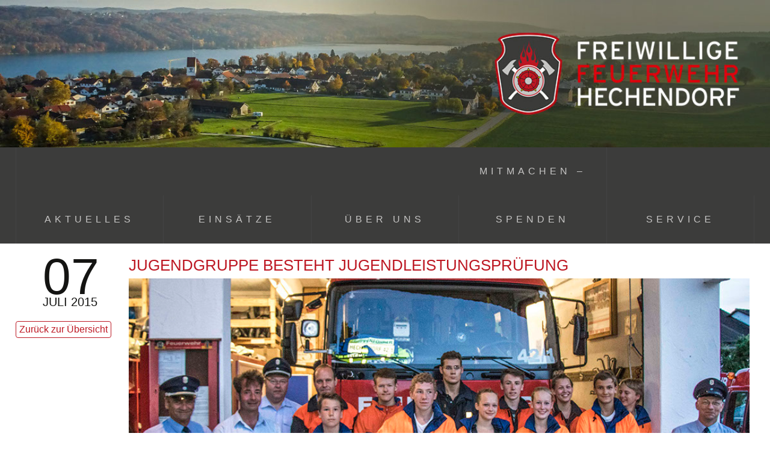

--- FILE ---
content_type: text/html; charset=UTF-8
request_url: http://feuerwehr-hechendorf.org/jugendgruppe-besteht-jugendleistungspruefung
body_size: 13622
content:
<!DOCTYPE html>
<!--[if IE 7]>
<html class="ie ie7" lang="de">
<![endif]-->
<!--[if IE 8]>
<html class="ie ie8" lang="de">
<![endif]-->
<!--[if !(IE 7) & !(IE 8)]><!-->
<html lang="de">
<!--<![endif]-->
<head>
	<meta charset="UTF-8">
	<meta name="viewport" content="width=device-width">
	<title>JUGENDGRUPPE BESTEHT JUGENDLEISTUNGSPRÜFUNG | Freiwillige Feuerwehr Hechendorf am Pilsensee</title>
	<!--[if lt IE 9]>
	<script src="http://feuerwehr-hechendorf.org/wp-content/themes/twentythirteen/js/html5.js"></script>
	<![endif]-->
	<meta name='robots' content='max-image-preview:large' />
<link rel="alternate" type="application/rss+xml" title="Freiwillige Feuerwehr Hechendorf am Pilsensee &raquo; Feed" href="http://feuerwehr-hechendorf.org/feed" />
<link rel="alternate" type="application/rss+xml" title="Freiwillige Feuerwehr Hechendorf am Pilsensee &raquo; Kommentar-Feed" href="http://feuerwehr-hechendorf.org/comments/feed" />
<link rel="alternate" title="oEmbed (JSON)" type="application/json+oembed" href="http://feuerwehr-hechendorf.org/wp-json/oembed/1.0/embed?url=http%3A%2F%2Ffeuerwehr-hechendorf.org%2Fjugendgruppe-besteht-jugendleistungspruefung" />
<link rel="alternate" title="oEmbed (XML)" type="text/xml+oembed" href="http://feuerwehr-hechendorf.org/wp-json/oembed/1.0/embed?url=http%3A%2F%2Ffeuerwehr-hechendorf.org%2Fjugendgruppe-besteht-jugendleistungspruefung&#038;format=xml" />
<style id='wp-img-auto-sizes-contain-inline-css'>
img:is([sizes=auto i],[sizes^="auto," i]){contain-intrinsic-size:3000px 1500px}
/*# sourceURL=wp-img-auto-sizes-contain-inline-css */
</style>
<style id='wp-emoji-styles-inline-css'>

	img.wp-smiley, img.emoji {
		display: inline !important;
		border: none !important;
		box-shadow: none !important;
		height: 1em !important;
		width: 1em !important;
		margin: 0 0.07em !important;
		vertical-align: -0.1em !important;
		background: none !important;
		padding: 0 !important;
	}
/*# sourceURL=wp-emoji-styles-inline-css */
</style>
<style id='wp-block-library-inline-css'>
:root{--wp-block-synced-color:#7a00df;--wp-block-synced-color--rgb:122,0,223;--wp-bound-block-color:var(--wp-block-synced-color);--wp-editor-canvas-background:#ddd;--wp-admin-theme-color:#007cba;--wp-admin-theme-color--rgb:0,124,186;--wp-admin-theme-color-darker-10:#006ba1;--wp-admin-theme-color-darker-10--rgb:0,107,160.5;--wp-admin-theme-color-darker-20:#005a87;--wp-admin-theme-color-darker-20--rgb:0,90,135;--wp-admin-border-width-focus:2px}@media (min-resolution:192dpi){:root{--wp-admin-border-width-focus:1.5px}}.wp-element-button{cursor:pointer}:root .has-very-light-gray-background-color{background-color:#eee}:root .has-very-dark-gray-background-color{background-color:#313131}:root .has-very-light-gray-color{color:#eee}:root .has-very-dark-gray-color{color:#313131}:root .has-vivid-green-cyan-to-vivid-cyan-blue-gradient-background{background:linear-gradient(135deg,#00d084,#0693e3)}:root .has-purple-crush-gradient-background{background:linear-gradient(135deg,#34e2e4,#4721fb 50%,#ab1dfe)}:root .has-hazy-dawn-gradient-background{background:linear-gradient(135deg,#faaca8,#dad0ec)}:root .has-subdued-olive-gradient-background{background:linear-gradient(135deg,#fafae1,#67a671)}:root .has-atomic-cream-gradient-background{background:linear-gradient(135deg,#fdd79a,#004a59)}:root .has-nightshade-gradient-background{background:linear-gradient(135deg,#330968,#31cdcf)}:root .has-midnight-gradient-background{background:linear-gradient(135deg,#020381,#2874fc)}:root{--wp--preset--font-size--normal:16px;--wp--preset--font-size--huge:42px}.has-regular-font-size{font-size:1em}.has-larger-font-size{font-size:2.625em}.has-normal-font-size{font-size:var(--wp--preset--font-size--normal)}.has-huge-font-size{font-size:var(--wp--preset--font-size--huge)}.has-text-align-center{text-align:center}.has-text-align-left{text-align:left}.has-text-align-right{text-align:right}.has-fit-text{white-space:nowrap!important}#end-resizable-editor-section{display:none}.aligncenter{clear:both}.items-justified-left{justify-content:flex-start}.items-justified-center{justify-content:center}.items-justified-right{justify-content:flex-end}.items-justified-space-between{justify-content:space-between}.screen-reader-text{border:0;clip-path:inset(50%);height:1px;margin:-1px;overflow:hidden;padding:0;position:absolute;width:1px;word-wrap:normal!important}.screen-reader-text:focus{background-color:#ddd;clip-path:none;color:#444;display:block;font-size:1em;height:auto;left:5px;line-height:normal;padding:15px 23px 14px;text-decoration:none;top:5px;width:auto;z-index:100000}html :where(.has-border-color){border-style:solid}html :where([style*=border-top-color]){border-top-style:solid}html :where([style*=border-right-color]){border-right-style:solid}html :where([style*=border-bottom-color]){border-bottom-style:solid}html :where([style*=border-left-color]){border-left-style:solid}html :where([style*=border-width]){border-style:solid}html :where([style*=border-top-width]){border-top-style:solid}html :where([style*=border-right-width]){border-right-style:solid}html :where([style*=border-bottom-width]){border-bottom-style:solid}html :where([style*=border-left-width]){border-left-style:solid}html :where(img[class*=wp-image-]){height:auto;max-width:100%}:where(figure){margin:0 0 1em}html :where(.is-position-sticky){--wp-admin--admin-bar--position-offset:var(--wp-admin--admin-bar--height,0px)}@media screen and (max-width:600px){html :where(.is-position-sticky){--wp-admin--admin-bar--position-offset:0px}}

/*# sourceURL=wp-block-library-inline-css */
</style><style id='global-styles-inline-css'>
:root{--wp--preset--aspect-ratio--square: 1;--wp--preset--aspect-ratio--4-3: 4/3;--wp--preset--aspect-ratio--3-4: 3/4;--wp--preset--aspect-ratio--3-2: 3/2;--wp--preset--aspect-ratio--2-3: 2/3;--wp--preset--aspect-ratio--16-9: 16/9;--wp--preset--aspect-ratio--9-16: 9/16;--wp--preset--color--black: #000000;--wp--preset--color--cyan-bluish-gray: #abb8c3;--wp--preset--color--white: #fff;--wp--preset--color--pale-pink: #f78da7;--wp--preset--color--vivid-red: #cf2e2e;--wp--preset--color--luminous-vivid-orange: #ff6900;--wp--preset--color--luminous-vivid-amber: #fcb900;--wp--preset--color--light-green-cyan: #7bdcb5;--wp--preset--color--vivid-green-cyan: #00d084;--wp--preset--color--pale-cyan-blue: #8ed1fc;--wp--preset--color--vivid-cyan-blue: #0693e3;--wp--preset--color--vivid-purple: #9b51e0;--wp--preset--color--dark-gray: #141412;--wp--preset--color--red: #bc360a;--wp--preset--color--medium-orange: #db572f;--wp--preset--color--light-orange: #ea9629;--wp--preset--color--yellow: #fbca3c;--wp--preset--color--dark-brown: #220e10;--wp--preset--color--medium-brown: #722d19;--wp--preset--color--light-brown: #eadaa6;--wp--preset--color--beige: #e8e5ce;--wp--preset--color--off-white: #f7f5e7;--wp--preset--gradient--vivid-cyan-blue-to-vivid-purple: linear-gradient(135deg,rgb(6,147,227) 0%,rgb(155,81,224) 100%);--wp--preset--gradient--light-green-cyan-to-vivid-green-cyan: linear-gradient(135deg,rgb(122,220,180) 0%,rgb(0,208,130) 100%);--wp--preset--gradient--luminous-vivid-amber-to-luminous-vivid-orange: linear-gradient(135deg,rgb(252,185,0) 0%,rgb(255,105,0) 100%);--wp--preset--gradient--luminous-vivid-orange-to-vivid-red: linear-gradient(135deg,rgb(255,105,0) 0%,rgb(207,46,46) 100%);--wp--preset--gradient--very-light-gray-to-cyan-bluish-gray: linear-gradient(135deg,rgb(238,238,238) 0%,rgb(169,184,195) 100%);--wp--preset--gradient--cool-to-warm-spectrum: linear-gradient(135deg,rgb(74,234,220) 0%,rgb(151,120,209) 20%,rgb(207,42,186) 40%,rgb(238,44,130) 60%,rgb(251,105,98) 80%,rgb(254,248,76) 100%);--wp--preset--gradient--blush-light-purple: linear-gradient(135deg,rgb(255,206,236) 0%,rgb(152,150,240) 100%);--wp--preset--gradient--blush-bordeaux: linear-gradient(135deg,rgb(254,205,165) 0%,rgb(254,45,45) 50%,rgb(107,0,62) 100%);--wp--preset--gradient--luminous-dusk: linear-gradient(135deg,rgb(255,203,112) 0%,rgb(199,81,192) 50%,rgb(65,88,208) 100%);--wp--preset--gradient--pale-ocean: linear-gradient(135deg,rgb(255,245,203) 0%,rgb(182,227,212) 50%,rgb(51,167,181) 100%);--wp--preset--gradient--electric-grass: linear-gradient(135deg,rgb(202,248,128) 0%,rgb(113,206,126) 100%);--wp--preset--gradient--midnight: linear-gradient(135deg,rgb(2,3,129) 0%,rgb(40,116,252) 100%);--wp--preset--gradient--autumn-brown: linear-gradient(135deg, rgba(226,45,15,1) 0%, rgba(158,25,13,1) 100%);--wp--preset--gradient--sunset-yellow: linear-gradient(135deg, rgba(233,139,41,1) 0%, rgba(238,179,95,1) 100%);--wp--preset--gradient--light-sky: linear-gradient(135deg,rgba(228,228,228,1.0) 0%,rgba(208,225,252,1.0) 100%);--wp--preset--gradient--dark-sky: linear-gradient(135deg,rgba(0,0,0,1.0) 0%,rgba(56,61,69,1.0) 100%);--wp--preset--font-size--small: 13px;--wp--preset--font-size--medium: 20px;--wp--preset--font-size--large: 36px;--wp--preset--font-size--x-large: 42px;--wp--preset--spacing--20: 0.44rem;--wp--preset--spacing--30: 0.67rem;--wp--preset--spacing--40: 1rem;--wp--preset--spacing--50: 1.5rem;--wp--preset--spacing--60: 2.25rem;--wp--preset--spacing--70: 3.38rem;--wp--preset--spacing--80: 5.06rem;--wp--preset--shadow--natural: 6px 6px 9px rgba(0, 0, 0, 0.2);--wp--preset--shadow--deep: 12px 12px 50px rgba(0, 0, 0, 0.4);--wp--preset--shadow--sharp: 6px 6px 0px rgba(0, 0, 0, 0.2);--wp--preset--shadow--outlined: 6px 6px 0px -3px rgb(255, 255, 255), 6px 6px rgb(0, 0, 0);--wp--preset--shadow--crisp: 6px 6px 0px rgb(0, 0, 0);}:where(.is-layout-flex){gap: 0.5em;}:where(.is-layout-grid){gap: 0.5em;}body .is-layout-flex{display: flex;}.is-layout-flex{flex-wrap: wrap;align-items: center;}.is-layout-flex > :is(*, div){margin: 0;}body .is-layout-grid{display: grid;}.is-layout-grid > :is(*, div){margin: 0;}:where(.wp-block-columns.is-layout-flex){gap: 2em;}:where(.wp-block-columns.is-layout-grid){gap: 2em;}:where(.wp-block-post-template.is-layout-flex){gap: 1.25em;}:where(.wp-block-post-template.is-layout-grid){gap: 1.25em;}.has-black-color{color: var(--wp--preset--color--black) !important;}.has-cyan-bluish-gray-color{color: var(--wp--preset--color--cyan-bluish-gray) !important;}.has-white-color{color: var(--wp--preset--color--white) !important;}.has-pale-pink-color{color: var(--wp--preset--color--pale-pink) !important;}.has-vivid-red-color{color: var(--wp--preset--color--vivid-red) !important;}.has-luminous-vivid-orange-color{color: var(--wp--preset--color--luminous-vivid-orange) !important;}.has-luminous-vivid-amber-color{color: var(--wp--preset--color--luminous-vivid-amber) !important;}.has-light-green-cyan-color{color: var(--wp--preset--color--light-green-cyan) !important;}.has-vivid-green-cyan-color{color: var(--wp--preset--color--vivid-green-cyan) !important;}.has-pale-cyan-blue-color{color: var(--wp--preset--color--pale-cyan-blue) !important;}.has-vivid-cyan-blue-color{color: var(--wp--preset--color--vivid-cyan-blue) !important;}.has-vivid-purple-color{color: var(--wp--preset--color--vivid-purple) !important;}.has-black-background-color{background-color: var(--wp--preset--color--black) !important;}.has-cyan-bluish-gray-background-color{background-color: var(--wp--preset--color--cyan-bluish-gray) !important;}.has-white-background-color{background-color: var(--wp--preset--color--white) !important;}.has-pale-pink-background-color{background-color: var(--wp--preset--color--pale-pink) !important;}.has-vivid-red-background-color{background-color: var(--wp--preset--color--vivid-red) !important;}.has-luminous-vivid-orange-background-color{background-color: var(--wp--preset--color--luminous-vivid-orange) !important;}.has-luminous-vivid-amber-background-color{background-color: var(--wp--preset--color--luminous-vivid-amber) !important;}.has-light-green-cyan-background-color{background-color: var(--wp--preset--color--light-green-cyan) !important;}.has-vivid-green-cyan-background-color{background-color: var(--wp--preset--color--vivid-green-cyan) !important;}.has-pale-cyan-blue-background-color{background-color: var(--wp--preset--color--pale-cyan-blue) !important;}.has-vivid-cyan-blue-background-color{background-color: var(--wp--preset--color--vivid-cyan-blue) !important;}.has-vivid-purple-background-color{background-color: var(--wp--preset--color--vivid-purple) !important;}.has-black-border-color{border-color: var(--wp--preset--color--black) !important;}.has-cyan-bluish-gray-border-color{border-color: var(--wp--preset--color--cyan-bluish-gray) !important;}.has-white-border-color{border-color: var(--wp--preset--color--white) !important;}.has-pale-pink-border-color{border-color: var(--wp--preset--color--pale-pink) !important;}.has-vivid-red-border-color{border-color: var(--wp--preset--color--vivid-red) !important;}.has-luminous-vivid-orange-border-color{border-color: var(--wp--preset--color--luminous-vivid-orange) !important;}.has-luminous-vivid-amber-border-color{border-color: var(--wp--preset--color--luminous-vivid-amber) !important;}.has-light-green-cyan-border-color{border-color: var(--wp--preset--color--light-green-cyan) !important;}.has-vivid-green-cyan-border-color{border-color: var(--wp--preset--color--vivid-green-cyan) !important;}.has-pale-cyan-blue-border-color{border-color: var(--wp--preset--color--pale-cyan-blue) !important;}.has-vivid-cyan-blue-border-color{border-color: var(--wp--preset--color--vivid-cyan-blue) !important;}.has-vivid-purple-border-color{border-color: var(--wp--preset--color--vivid-purple) !important;}.has-vivid-cyan-blue-to-vivid-purple-gradient-background{background: var(--wp--preset--gradient--vivid-cyan-blue-to-vivid-purple) !important;}.has-light-green-cyan-to-vivid-green-cyan-gradient-background{background: var(--wp--preset--gradient--light-green-cyan-to-vivid-green-cyan) !important;}.has-luminous-vivid-amber-to-luminous-vivid-orange-gradient-background{background: var(--wp--preset--gradient--luminous-vivid-amber-to-luminous-vivid-orange) !important;}.has-luminous-vivid-orange-to-vivid-red-gradient-background{background: var(--wp--preset--gradient--luminous-vivid-orange-to-vivid-red) !important;}.has-very-light-gray-to-cyan-bluish-gray-gradient-background{background: var(--wp--preset--gradient--very-light-gray-to-cyan-bluish-gray) !important;}.has-cool-to-warm-spectrum-gradient-background{background: var(--wp--preset--gradient--cool-to-warm-spectrum) !important;}.has-blush-light-purple-gradient-background{background: var(--wp--preset--gradient--blush-light-purple) !important;}.has-blush-bordeaux-gradient-background{background: var(--wp--preset--gradient--blush-bordeaux) !important;}.has-luminous-dusk-gradient-background{background: var(--wp--preset--gradient--luminous-dusk) !important;}.has-pale-ocean-gradient-background{background: var(--wp--preset--gradient--pale-ocean) !important;}.has-electric-grass-gradient-background{background: var(--wp--preset--gradient--electric-grass) !important;}.has-midnight-gradient-background{background: var(--wp--preset--gradient--midnight) !important;}.has-small-font-size{font-size: var(--wp--preset--font-size--small) !important;}.has-medium-font-size{font-size: var(--wp--preset--font-size--medium) !important;}.has-large-font-size{font-size: var(--wp--preset--font-size--large) !important;}.has-x-large-font-size{font-size: var(--wp--preset--font-size--x-large) !important;}
/*# sourceURL=global-styles-inline-css */
</style>

<style id='classic-theme-styles-inline-css'>
/*! This file is auto-generated */
.wp-block-button__link{color:#fff;background-color:#32373c;border-radius:9999px;box-shadow:none;text-decoration:none;padding:calc(.667em + 2px) calc(1.333em + 2px);font-size:1.125em}.wp-block-file__button{background:#32373c;color:#fff;text-decoration:none}
/*# sourceURL=/wp-includes/css/classic-themes.min.css */
</style>
<link rel='stylesheet' id='contact-form-7-css' href='http://feuerwehr-hechendorf.org/wp-content/plugins/contact-form-7/includes/css/styles.css?ver=6.1.4' media='all' />
<link rel='stylesheet' id='wpos-slick-style-css' href='http://feuerwehr-hechendorf.org/wp-content/plugins/wp-responsive-recent-post-slider/assets/css/slick.css?ver=3.7.1' media='all' />
<link rel='stylesheet' id='wppsac-public-style-css' href='http://feuerwehr-hechendorf.org/wp-content/plugins/wp-responsive-recent-post-slider/assets/css/recent-post-style.css?ver=3.7.1' media='all' />
<link rel='stylesheet' id='twentythirteen-style-css' href='http://feuerwehr-hechendorf.org/wp-content/themes/twentythirteen/style.css?ver=6.9' media='all' />
<link rel='stylesheet' id='child-style-css' href='http://feuerwehr-hechendorf.org/wp-content/themes/twentythirteen-child/style.css?ver=1.0.0' media='all' />
<link rel='stylesheet' id='twentythirteen-fonts-css' href='http://feuerwehr-hechendorf.org/wp-content/themes/twentythirteen/fonts/source-sans-pro-plus-bitter.css?ver=20230328' media='all' />
<link rel='stylesheet' id='genericons-css' href='http://feuerwehr-hechendorf.org/wp-content/themes/twentythirteen/genericons/genericons.css?ver=3.0.3' media='all' />
<link rel='stylesheet' id='twentythirteen-block-style-css' href='http://feuerwehr-hechendorf.org/wp-content/themes/twentythirteen/css/blocks.css?ver=20240520' media='all' />
<link rel='stylesheet' id='wp-featherlight-css' href='http://feuerwehr-hechendorf.org/wp-content/plugins/wp-featherlight/css/wp-featherlight.min.css?ver=1.3.4' media='all' />
<script src="http://feuerwehr-hechendorf.org/wp-includes/js/jquery/jquery.min.js?ver=3.7.1" id="jquery-core-js"></script>
<script src="http://feuerwehr-hechendorf.org/wp-includes/js/jquery/jquery-migrate.min.js?ver=3.4.1" id="jquery-migrate-js"></script>
<script src="http://feuerwehr-hechendorf.org/wp-content/themes/twentythirteen/js/functions.js?ver=20230526" id="twentythirteen-script-js" defer data-wp-strategy="defer"></script>
<link rel="https://api.w.org/" href="http://feuerwehr-hechendorf.org/wp-json/" /><link rel="alternate" title="JSON" type="application/json" href="http://feuerwehr-hechendorf.org/wp-json/wp/v2/posts/1045" /><link rel="EditURI" type="application/rsd+xml" title="RSD" href="http://feuerwehr-hechendorf.org/xmlrpc.php?rsd" />
<meta name="generator" content="WordPress 6.9" />
<link rel="canonical" href="http://feuerwehr-hechendorf.org/jugendgruppe-besteht-jugendleistungspruefung" />
<link rel='shortlink' href='http://feuerwehr-hechendorf.org/?p=1045' />
	<style type="text/css" id="twentythirteen-header-css">
		.site-header {
		background: url(http://sommerfestival-hechendorf.de/wp-content/uploads/2017/08/logo_hechendorf_panorama_1200x230.jpg) no-repeat scroll top;
		background-size: 1600px auto;
	}
	@media (max-width: 767px) {
		.site-header {
			background-size: 768px auto;
		}
	}
	@media (max-width: 359px) {
		.site-header {
			background-size: 360px auto;
		}
	}
			</style>
			<style id="wp-custom-css">
			/*
Fügen Sie Ihren eigenen CSS-Code nach diesem Kommentar hinter dem abschließenden Schrägstrich ein.

Klicken Sie auf das Hilfe-Symbol oben, um mehr zu erfahren.
*/

@font-face {
	font-family: Gotham;
	src: url(http://feuerwehr-hechendorf.org/wp-content/themes/twentythirteen-child/fonts/Gotham-Book.otf);
}

@font-face {
	font-family: Mercury;
	src: url(http://feuerwehr-hechendorf.org/wp-content/themes/twentythirteen-child/fonts/MercuryTextG1-Roman.otf);
}

@font-face {
	font-family: Mercury;
	font-weight: bold;
	src: url(http://feuerwehr-hechendorf.org/wp-content/themes/twentythirteen-child/fonts/MercuryTextG1-Semibold.otf);
}

@font-face {
	font-family: Mercury;
	font-style: italic;
	src: url(http://feuerwehr-hechendorf.org/wp-content/themes/twentythirteen-child/fonts/MercuryTextG1-Italic.otf);
}

.site-info { display: none; }

/*
.site-header {
	background: none;
}
*/

/*
.site-header .home-link {
	padding: 0;
	background: url();
}
*/

.page-id-1828 article.page .entry-content {padding: 0 2% 0 2%}

.page-id-1828 .entry-content, .entry-summary, .entry-meta {
    max-width: 1200px;
}

.page-id-1828 h2 {
    color: #000;
    font-size: 25px;
    font-weight: 400;
    font-family: Gotham, open-sans, sans-serif;
	  letter-spacing: 4px;
  overflow: hidden;
  text-align: center;
}

.page-id-1828 h2:before,
.page-id-1828 h2:after {
  background-color: #000;
  content: "";
  display: inline-block;
  height: 1px;
  position: relative;
  vertical-align: middle;
  width: 50%;
}

.page-id-1828 h2:before{
  right: 0.5em;
  margin-left: -50%;
}
.page-id-1828 h2:after {
  left: 0.5em;
  margin-right: -50%;
}


.page-id-1828 h4 {
	  background-color: rgb(46,133,164);
    font-size: 24px;
    font-weight: 400;
    font-family: Gotham, open-sans, sans-serif;
	  color: #fff;
	  letter-spacing: 2px;
    margin: 0;
	  padding: .4em
}

.page-id-1828 h3 {
	  background-color: rgb(172,22,32);
    font-size: 24px;
    font-weight: 400;
    font-family: Gotham, open-sans, sans-serif;
	  color: #fff;
	  letter-spacing: 2px;
    margin: 0;
	  padding: .4em
}

.page-id-1828 table {
	  margin:0;
}

.page-id-1828 thead tr th:first-child,
.page-id-1828 tbody tr td:first-child {
  width: 140px;
 }

.page-id-1828 thead,
.page-id-1828 tbody {
  font-family: Mercury, Georgia, open-serif, serif;
    font-size: 18px;
 }

.page-id-1828 p {
	   font-family: Mercury, Georgia, open-serif, serif;
}

.page-id-1828 .wp-block-table.is-style-stripes {
    background-color: #777;
}

.page-id-1828 .wp-block-table.is-style-stripes tbody tr {
	  color: #fff;
    background-color: rgb(39,53,131);
}


.page-id-1828 .wp-block-table.is-style-stripes tbody tr td:first-child {
    font-family: Gotham, open-sans, sans-serif;
	  font-size: 40px;
	  letter-spacing: 8px;
}

.postid-1877 div.entry-thumbnail, 
.post-1877 div.entry-thumbnail{
	  overflow:hidden;
}

/* .postid-1877 img.wp-post-image,
.post-1877 img.wp-post-image {
    width: 1200px;
	  margin: 0 -170px 10px;
}
*/		</style>
			<script src="https://webfonts.creativecloud.com/open-sans:n3,n7,n4:default.js" type="text/javascript"></script>
<link rel='stylesheet' id='metaslider-flex-slider-css' href='http://feuerwehr-hechendorf.org/wp-content/plugins/ml-slider/assets/sliders/flexslider/flexslider.css?ver=3.104.0' media='all' property='stylesheet' />
<link rel='stylesheet' id='metaslider-public-css' href='http://feuerwehr-hechendorf.org/wp-content/plugins/ml-slider/assets/metaslider/public.css?ver=3.104.0' media='all' property='stylesheet' />
<style id='metaslider-public-inline-css'>
@media only screen and (max-width: 767px) { .hide-arrows-smartphone .flex-direction-nav, .hide-navigation-smartphone .flex-control-paging, .hide-navigation-smartphone .flex-control-nav, .hide-navigation-smartphone .filmstrip, .hide-slideshow-smartphone, .metaslider-hidden-content.hide-smartphone{ display: none!important; }}@media only screen and (min-width : 768px) and (max-width: 1023px) { .hide-arrows-tablet .flex-direction-nav, .hide-navigation-tablet .flex-control-paging, .hide-navigation-tablet .flex-control-nav, .hide-navigation-tablet .filmstrip, .hide-slideshow-tablet, .metaslider-hidden-content.hide-tablet{ display: none!important; }}@media only screen and (min-width : 1024px) and (max-width: 1439px) { .hide-arrows-laptop .flex-direction-nav, .hide-navigation-laptop .flex-control-paging, .hide-navigation-laptop .flex-control-nav, .hide-navigation-laptop .filmstrip, .hide-slideshow-laptop, .metaslider-hidden-content.hide-laptop{ display: none!important; }}@media only screen and (min-width : 1440px) { .hide-arrows-desktop .flex-direction-nav, .hide-navigation-desktop .flex-control-paging, .hide-navigation-desktop .flex-control-nav, .hide-navigation-desktop .filmstrip, .hide-slideshow-desktop, .metaslider-hidden-content.hide-desktop{ display: none!important; }}
/*# sourceURL=metaslider-public-inline-css */
</style>
</head>

<body class="wp-singular post-template-default single single-post postid-1045 single-format-standard wp-embed-responsive wp-theme-twentythirteen wp-child-theme-twentythirteen-child metaslider-plugin wp-featherlight-captions single-author">
	<div id="page" class="hfeed site">
		<header id="masthead" class="site-header" role="banner">
			<a href="http://feuerwehr-hechendorf.org/" title="Freiwillige Feuerwehr Hechendorf am Pilsensee" rel="home">
				<img id="header_background_image" src="http://sommerfestival-hechendorf.de/wp-content/uploads/2017/08/logo_hechendorf_panorama_1200x230.jpg" alt="Freiwillige Feuerwehr Hechendorf am Pilsensee">
			</a>
			<div id="navbar" class="navbar">
				<nav id="site-navigation" class="navigation main-navigation" role="navigation">
					<button class="menu-toggle">Menü</button>
					<a class="screen-reader-text skip-link" href="#content" title="Zum Inhalt springen">Zum Inhalt springen</a>
					<div class="menu-menu-container"><ul id="primary-menu" class="nav-menu"><li id="menu-item-323" class="menu-item menu-item-type-taxonomy menu-item-object-category current-post-ancestor current-menu-parent current-post-parent menu-item-323"><a href="http://feuerwehr-hechendorf.org/category/aktuelles">Aktuelles</a></li>
<li id="menu-item-324" class="menu-item menu-item-type-post_type menu-item-object-page menu-item-324"><a href="http://feuerwehr-hechendorf.org/einsatze">Einsätze</a></li>
<li id="menu-item-329" class="menu-item menu-item-type-post_type menu-item-object-page menu-item-has-children menu-item-329"><a href="http://feuerwehr-hechendorf.org/uber-uns">Über uns</a>
<ul class="sub-menu">
	<li id="menu-item-2596" class="menu-item menu-item-type-custom menu-item-object-custom menu-item-has-children menu-item-2596"><a>Technik</a>
	<ul class="sub-menu">
		<li id="menu-item-326" class="menu-item menu-item-type-post_type menu-item-object-page menu-item-326"><a href="http://feuerwehr-hechendorf.org/technik/fuhrpark">Fuhrpark</a></li>
		<li id="menu-item-328" class="menu-item menu-item-type-post_type menu-item-object-page menu-item-328"><a href="http://feuerwehr-hechendorf.org/technik/feuerwehrhaus">Feuerwehrhaus</a></li>
	</ul>
</li>
	<li id="menu-item-2595" class="menu-item menu-item-type-custom menu-item-object-custom menu-item-has-children menu-item-2595"><a>Team</a>
	<ul class="sub-menu">
		<li id="menu-item-2580" class="menu-item menu-item-type-post_type menu-item-object-page menu-item-2580"><a href="http://feuerwehr-hechendorf.org/mannschaft">Mannschaft</a></li>
		<li id="menu-item-2583" class="menu-item menu-item-type-post_type menu-item-object-page menu-item-2583"><a href="http://feuerwehr-hechendorf.org/kommandanten">Kommandanten</a></li>
		<li id="menu-item-2589" class="menu-item menu-item-type-post_type menu-item-object-page menu-item-2589"><a href="http://feuerwehr-hechendorf.org/fachbereiche">Fachbereiche</a></li>
		<li id="menu-item-2588" class="menu-item menu-item-type-post_type menu-item-object-page menu-item-2588"><a href="http://feuerwehr-hechendorf.org/vorstandschaft">Vorstandschaft</a></li>
	</ul>
</li>
	<li id="menu-item-331" class="menu-item menu-item-type-post_type menu-item-object-page menu-item-331"><a href="http://feuerwehr-hechendorf.org/uber-uns/jugendfeuerwehr">Jugendfeuerwehr</a></li>
	<li id="menu-item-332" class="menu-item menu-item-type-post_type menu-item-object-page menu-item-332"><a href="http://feuerwehr-hechendorf.org/uber-uns/chronik">Chronik</a></li>
	<li id="menu-item-333" class="menu-item menu-item-type-post_type menu-item-object-page menu-item-333"><a href="http://feuerwehr-hechendorf.org/uber-uns/verein">Verein</a></li>
</ul>
</li>
<li id="menu-item-338" class="menu-item menu-item-type-post_type menu-item-object-page menu-item-338"><a href="http://feuerwehr-hechendorf.org/service/mitmachen">Mitmachen &#8211; Spenden</a></li>
<li id="menu-item-334" class="menu-item menu-item-type-post_type menu-item-object-page menu-item-has-children menu-item-334"><a href="http://feuerwehr-hechendorf.org/service">Service</a>
<ul class="sub-menu">
	<li id="menu-item-337" class="menu-item menu-item-type-post_type menu-item-object-page menu-item-337"><a href="http://feuerwehr-hechendorf.org/service/buergerinformation">Bürgerinformation</a></li>
	<li id="menu-item-335" class="menu-item menu-item-type-post_type menu-item-object-page menu-item-335"><a href="http://feuerwehr-hechendorf.org/service/kontakt">Kontakt</a></li>
</ul>
</li>
</ul></div>				</nav><!-- #site-navigation -->
			</div><!-- #navbar -->
		</header><!-- #masthead -->

		<div id="main" class="site-main">

	<div id="primary" class="content-area">
		<div id="content" class="site-content" role="main">

			
				
<article id="post-1045" class="post-1045 post type-post status-publish format-standard has-post-thumbnail hentry category-aktuelles">
	<div class="post-bigdate">
		<p class="post-bigdate-day">07</p>
		<p class="post-bigdate-month-year">Juli 2015</p>
					<div id="pressemitteilung-button" class="button-center">
				<a class="button" href="http://feuerwehr-hechendorf.org/category/aktuelles" rel="bookmark">Zurück zur Übersicht</a>
			</div>
			</div>
	<div class="post-main-part">
		<header class="entry-header">
			<p class="post-smalldate">07 Juli 2015</p>
						<h1 class="entry-title">JUGENDGRUPPE BESTEHT JUGENDLEISTUNGSPRÜFUNG</h1>
			
							<div class="entry-thumbnail">
					<a href="http://feuerwehr-hechendorf.org/wp-content/uploads/2017/09/jugend.jpg">
						<img class="wp-post-image" src="http://feuerwehr-hechendorf.org/wp-content/uploads/2017/09/jugend.jpg" alt=""></img>
					</a>
				</div>
					
			<div class="entry-meta">
				<!--?php twentythirteen_entry_meta(); ?><!-->
							</div><!-- .entry-meta -->
		</header><!-- .entry-header -->

				<div class="entry-content">
			<p id="u28858-3">Hechendorf – bei sehr heißen Temperaturen hat am Freitag den 03.07.2015 die Jugendgruppe der Freiwilligen Feuerwehr Hechendorf die Jugendleistungsprüfung erfolgreich bestanden. Unter den strengen Augen der Schiedsrichter der Kreisbrandinspektion Starnberg mussten viele Aufgaben aus dem Feuerwehrdienst erledigt werden.<span id="more-1045"></span> So galt es einen Wassereimer mittels Kübelspritze umzuspritzen, Gerätschaften mussten nach Ihrer Verwendung sortiert werden, Knoten und Stiche wurden geprüft und diverse Schläuche und Schlauchleitungen sind lehrbuchmäßig gekuppelt worden.</p>
<p id="u28858-5">Alle Disziplinen wurden erfolgreich absolviert, auch der theoretische Wissenstest ist bestanden worden. Als Dank der Mühen hat jeder Teilnehmer die Jugendleistungsspange erhalten. Diese Ausbildung ist ein wichtiger Teil der kompletten Grundausbildung, die jede Feuerwehrfrau/-mann absolvieren muss.</p>
<p style="text-align: left;"><div id="metaslider-id-1047" style="max-width: 496px;" class="ml-slider-3-104-0 metaslider metaslider-flex metaslider-1047 ml-slider has-dots-nav ms-theme-default" role="region" aria-label="JLP 2015" data-height="332" data-width="496">
    <div id="metaslider_container_1047">
        <div id="metaslider_1047">
            <ul class='slides'>
                <li style="display: block; width: 100%;" class="slide-1069 ms-image " aria-roledescription="slide" data-date="2017-11-02 13:06:50" data-filename="MG_1266-496x332.jpg" data-slide-type="image"><img fetchpriority="high" decoding="async" src="http://feuerwehr-hechendorf.org/wp-content/uploads/2017/11/MG_1266-496x332.jpg" height="332" width="496" alt="" class="slider-1047 slide-1069 msDefaultImage" /></li>
                <li style="display: none; width: 100%;" class="slide-1070 ms-image " aria-roledescription="slide" data-date="2017-11-02 13:06:50" data-filename="MG_1271-496x332.jpg" data-slide-type="image"><img decoding="async" src="http://feuerwehr-hechendorf.org/wp-content/uploads/2017/11/MG_1271-496x332.jpg" height="332" width="496" alt="" class="slider-1047 slide-1070 msDefaultImage" /></li>
                <li style="display: none; width: 100%;" class="slide-1071 ms-image " aria-roledescription="slide" data-date="2017-11-02 13:06:50" data-filename="MG_1281-496x332.jpg" data-slide-type="image"><img decoding="async" src="http://feuerwehr-hechendorf.org/wp-content/uploads/2017/11/MG_1281-496x332.jpg" height="332" width="496" alt="" class="slider-1047 slide-1071 msDefaultImage" /></li>
                <li style="display: none; width: 100%;" class="slide-1072 ms-image " aria-roledescription="slide" data-date="2017-11-02 13:06:50" data-filename="MG_1282-496x332.jpg" data-slide-type="image"><img loading="lazy" decoding="async" src="http://feuerwehr-hechendorf.org/wp-content/uploads/2017/11/MG_1282-496x332.jpg" height="332" width="496" alt="" class="slider-1047 slide-1072 msDefaultImage" /></li>
                <li style="display: none; width: 100%;" class="slide-1073 ms-image " aria-roledescription="slide" data-date="2017-11-02 13:06:50" data-filename="MG_1290-496x332.jpg" data-slide-type="image"><img loading="lazy" decoding="async" src="http://feuerwehr-hechendorf.org/wp-content/uploads/2017/11/MG_1290-496x332.jpg" height="332" width="496" alt="" class="slider-1047 slide-1073 msDefaultImage" /></li>
                <li style="display: none; width: 100%;" class="slide-1074 ms-image " aria-roledescription="slide" data-date="2017-11-02 13:06:51" data-filename="MG_1300-496x332.jpg" data-slide-type="image"><img loading="lazy" decoding="async" src="http://feuerwehr-hechendorf.org/wp-content/uploads/2017/11/MG_1300-496x332.jpg" height="332" width="496" alt="" class="slider-1047 slide-1074 msDefaultImage" /></li>
                <li style="display: none; width: 100%;" class="slide-1075 ms-image " aria-roledescription="slide" data-date="2017-11-02 13:06:51" data-filename="MG_1302-496x332.jpg" data-slide-type="image"><img loading="lazy" decoding="async" src="http://feuerwehr-hechendorf.org/wp-content/uploads/2017/11/MG_1302-496x332.jpg" height="332" width="496" alt="" class="slider-1047 slide-1075 msDefaultImage" /></li>
                <li style="display: none; width: 100%;" class="slide-1076 ms-image " aria-roledescription="slide" data-date="2017-11-02 13:06:51" data-filename="MG_1304-496x332.jpg" data-slide-type="image"><img loading="lazy" decoding="async" src="http://feuerwehr-hechendorf.org/wp-content/uploads/2017/11/MG_1304-496x332.jpg" height="332" width="496" alt="" class="slider-1047 slide-1076 msDefaultImage" /></li>
                <li style="display: none; width: 100%;" class="slide-1077 ms-image " aria-roledescription="slide" data-date="2017-11-02 13:06:51" data-filename="MG_1306-496x332.jpg" data-slide-type="image"><img loading="lazy" decoding="async" src="http://feuerwehr-hechendorf.org/wp-content/uploads/2017/11/MG_1306-496x332.jpg" height="332" width="496" alt="" class="slider-1047 slide-1077 msDefaultImage" /></li>
                <li style="display: none; width: 100%;" class="slide-1078 ms-image " aria-roledescription="slide" data-date="2017-11-02 13:06:51" data-filename="MG_1337-496x332.jpg" data-slide-type="image"><img loading="lazy" decoding="async" src="http://feuerwehr-hechendorf.org/wp-content/uploads/2017/11/MG_1337-496x332.jpg" height="332" width="496" alt="" class="slider-1047 slide-1078 msDefaultImage" /></li>
                <li style="display: none; width: 100%;" class="slide-1079 ms-image " aria-roledescription="slide" data-date="2017-11-02 13:06:51" data-filename="MG_1353-496x332.jpg" data-slide-type="image"><img loading="lazy" decoding="async" src="http://feuerwehr-hechendorf.org/wp-content/uploads/2017/11/MG_1353-496x332.jpg" height="332" width="496" alt="" class="slider-1047 slide-1079 msDefaultImage" /></li>
                <li style="display: none; width: 100%;" class="slide-1080 ms-image " aria-roledescription="slide" data-date="2017-11-02 13:06:51" data-filename="MG_1430-496x332.jpg" data-slide-type="image"><img loading="lazy" decoding="async" src="http://feuerwehr-hechendorf.org/wp-content/uploads/2017/11/MG_1430-496x332.jpg" height="332" width="496" alt="" class="slider-1047 slide-1080 msDefaultImage" /></li>
                <li style="display: none; width: 100%;" class="slide-1081 ms-image " aria-roledescription="slide" data-date="2017-11-02 13:06:51" data-filename="MG_1486-496x332.jpg" data-slide-type="image"><img loading="lazy" decoding="async" src="http://feuerwehr-hechendorf.org/wp-content/uploads/2017/11/MG_1486-496x332.jpg" height="332" width="496" alt="" class="slider-1047 slide-1081 msDefaultImage" /></li>
                <li style="display: none; width: 100%;" class="slide-1082 ms-image " aria-roledescription="slide" data-date="2017-11-02 13:06:51" data-filename="MG_1544-496x332.jpg" data-slide-type="image"><img loading="lazy" decoding="async" src="http://feuerwehr-hechendorf.org/wp-content/uploads/2017/11/MG_1544-496x332.jpg" height="332" width="496" alt="" class="slider-1047 slide-1082 msDefaultImage" /></li>
                <li style="display: none; width: 100%;" class="slide-1083 ms-image " aria-roledescription="slide" data-date="2017-11-02 13:06:51" data-filename="MG_1556-496x332.jpg" data-slide-type="image"><img loading="lazy" decoding="async" src="http://feuerwehr-hechendorf.org/wp-content/uploads/2017/11/MG_1556-496x332.jpg" height="332" width="496" alt="" class="slider-1047 slide-1083 msDefaultImage" /></li>
                <li style="display: none; width: 100%;" class="slide-1084 ms-image " aria-roledescription="slide" data-date="2017-11-02 13:06:51" data-filename="MG_1571-496x332.jpg" data-slide-type="image"><img loading="lazy" decoding="async" src="http://feuerwehr-hechendorf.org/wp-content/uploads/2017/11/MG_1571-496x332.jpg" height="332" width="496" alt="" class="slider-1047 slide-1084 msDefaultImage" /></li>
                <li style="display: none; width: 100%;" class="slide-1085 ms-image " aria-roledescription="slide" data-date="2017-11-02 13:06:51" data-filename="MG_1577-496x332.jpg" data-slide-type="image"><img loading="lazy" decoding="async" src="http://feuerwehr-hechendorf.org/wp-content/uploads/2017/11/MG_1577-496x332.jpg" height="332" width="496" alt="" class="slider-1047 slide-1085 msDefaultImage" /></li>
                <li style="display: none; width: 100%;" class="slide-1086 ms-image " aria-roledescription="slide" data-date="2017-11-02 13:06:52" data-filename="MG_1601-496x332.jpg" data-slide-type="image"><img loading="lazy" decoding="async" src="http://feuerwehr-hechendorf.org/wp-content/uploads/2017/11/MG_1601-496x332.jpg" height="332" width="496" alt="" class="slider-1047 slide-1086 msDefaultImage" /></li>
                <li style="display: none; width: 100%;" class="slide-1087 ms-image " aria-roledescription="slide" data-date="2017-11-02 13:06:52" data-filename="MG_1611-496x332.jpg" data-slide-type="image"><img loading="lazy" decoding="async" src="http://feuerwehr-hechendorf.org/wp-content/uploads/2017/11/MG_1611-496x332.jpg" height="332" width="496" alt="" class="slider-1047 slide-1087 msDefaultImage" /></li>
                <li style="display: none; width: 100%;" class="slide-1088 ms-image " aria-roledescription="slide" data-date="2017-11-02 13:06:52" data-filename="IMG_1622-496x332.jpg" data-slide-type="image"><img loading="lazy" decoding="async" src="http://feuerwehr-hechendorf.org/wp-content/uploads/2017/11/IMG_1622-496x332.jpg" height="332" width="496" alt="" class="slider-1047 slide-1088 msDefaultImage" /></li>
            </ul>
        </div>
        
    </div>
</div></p>
		</div><!-- .entry-content -->
						
			<div id="uebersicht-button">
				<a class="more-link" href="http://feuerwehr-hechendorf.org/category/aktuelles" rel="bookmark">Zurück zur Übersicht</a>
			</div>
		
		<footer class="entry-meta">
			
					</footer><!-- .entry-meta -->
	</div><!-- .post-main-part -->
</article><!-- #post -->
						<nav class="navigation post-navigation">
		<h1 class="screen-reader-text">
			Beitragsnavigation		</h1>
		<div class="nav-links">

			<a href="http://feuerwehr-hechendorf.org/s-bahn-lehrgang-mit-den-feuerwehren-aus-oberalting-seefeld-und-herrsching" rel="prev"><span class="meta-nav">&larr;</span> S-BAHN LEHRGANG MIT DEN FEUERWEHREN AUS OBERALTING-SEEFELD UND HERRSCHING</a>			<a href="http://feuerwehr-hechendorf.org/jugendfeuerwehr-macht-ausflug-zu-bowling-islands" rel="next">JUGENDFEUERWEHR MACHT AUSFLUG ZU BOWLING ISLANDS <span class="meta-nav">&rarr;</span></a>
		</div><!-- .nav-links -->
	</nav><!-- .navigation -->
						
<div id="comments" class="comments-area">

	
	
</div><!-- #comments -->

			
		</div><!-- #content -->
	</div><!-- #primary -->

		</div><!-- #main -->
		<footer class="site-footer">
			<div>
				<a href="http://feuerwehr-hechendorf.org/">Home</a>
			</div>
			<div>
				<a href="http://feuerwehr-hechendorf.org/sitemap">Sitemap</a>
			</div>
			<div>
				<a href="http://feuerwehr-hechendorf.org/service/kontakt">Kontakt</a>
			</div>
			<div>
				<a href="http://feuerwehr-hechendorf.org/impressum">Impressum</a>
			</div>
			<div>
				<a href="http://feuerwehr-hechendorf.org/datenschutz">Datenschutz</a>
			</div>
			<div>
				<a href="http://feuerwehr-hechendorf.org/wp-login.php">Login&nbsp;<img src="http://feuerwehr-hechendorf.org/wp-content/uploads/key-1.png" alt="" height="14px" width="auto"/></a>
			</div>
			<div>
				<form role="search" method="get" class="search-form" action="http://feuerwehr-hechendorf.org/">
					<label>
						<span class="screen-reader-text">Suche nach:</span>
						<input class="search-field" placeholder="Suche&nbsp;…" value="" name="s" type="search">
					</label>
					<input class="search-submit" value="Suche" type="submit">
				</form>
			</div>
			<div class="copyright">
				<a href="http://feuerwehr-hechendorf.org/impressum">(c) <!--2015 -->Freiwillige Feuerwehr Hechendorf</a>
			</div>
		</footer><!-- #colophon -->
	</div><!-- #page -->
	<script>
		$(document).ready(function(){
			$('.gallery').featherlightGallery({
				gallery: {
					fadeIn: 300,
					fadeOut: 300
				},
				openSpeed:    300,
				closeSpeed:   300,
				next: 'next »',
				previous: '« previous'
			});
		}
	</script>
	<script type="speculationrules">
{"prefetch":[{"source":"document","where":{"and":[{"href_matches":"/*"},{"not":{"href_matches":["/wp-*.php","/wp-admin/*","/wp-content/uploads/*","/wp-content/*","/wp-content/plugins/*","/wp-content/themes/twentythirteen-child/*","/wp-content/themes/twentythirteen/*","/*\\?(.+)"]}},{"not":{"selector_matches":"a[rel~=\"nofollow\"]"}},{"not":{"selector_matches":".no-prefetch, .no-prefetch a"}}]},"eagerness":"conservative"}]}
</script>
<script src="http://feuerwehr-hechendorf.org/wp-includes/js/dist/hooks.min.js?ver=dd5603f07f9220ed27f1" id="wp-hooks-js"></script>
<script src="http://feuerwehr-hechendorf.org/wp-includes/js/dist/i18n.min.js?ver=c26c3dc7bed366793375" id="wp-i18n-js"></script>
<script id="wp-i18n-js-after">
wp.i18n.setLocaleData( { 'text direction\u0004ltr': [ 'ltr' ] } );
//# sourceURL=wp-i18n-js-after
</script>
<script src="http://feuerwehr-hechendorf.org/wp-content/plugins/contact-form-7/includes/swv/js/index.js?ver=6.1.4" id="swv-js"></script>
<script id="contact-form-7-js-translations">
( function( domain, translations ) {
	var localeData = translations.locale_data[ domain ] || translations.locale_data.messages;
	localeData[""].domain = domain;
	wp.i18n.setLocaleData( localeData, domain );
} )( "contact-form-7", {"translation-revision-date":"2025-10-26 03:25:04+0000","generator":"GlotPress\/4.0.3","domain":"messages","locale_data":{"messages":{"":{"domain":"messages","plural-forms":"nplurals=2; plural=n != 1;","lang":"de"},"This contact form is placed in the wrong place.":["Dieses Kontaktformular wurde an der falschen Stelle platziert."],"Error:":["Fehler:"]}},"comment":{"reference":"includes\/js\/index.js"}} );
//# sourceURL=contact-form-7-js-translations
</script>
<script id="contact-form-7-js-before">
var wpcf7 = {
    "api": {
        "root": "http:\/\/feuerwehr-hechendorf.org\/wp-json\/",
        "namespace": "contact-form-7\/v1"
    }
};
//# sourceURL=contact-form-7-js-before
</script>
<script src="http://feuerwehr-hechendorf.org/wp-content/plugins/contact-form-7/includes/js/index.js?ver=6.1.4" id="contact-form-7-js"></script>
<script src="http://feuerwehr-hechendorf.org/wp-includes/js/imagesloaded.min.js?ver=5.0.0" id="imagesloaded-js"></script>
<script src="http://feuerwehr-hechendorf.org/wp-includes/js/masonry.min.js?ver=4.2.2" id="masonry-js"></script>
<script src="http://feuerwehr-hechendorf.org/wp-includes/js/jquery/jquery.masonry.min.js?ver=3.1.2b" id="jquery-masonry-js"></script>
<script src="http://feuerwehr-hechendorf.org/wp-content/plugins/wp-featherlight/js/wpFeatherlight.pkgd.min.js?ver=1.3.4" id="wp-featherlight-js"></script>
<script src="http://feuerwehr-hechendorf.org/wp-content/plugins/ml-slider/assets/sliders/flexslider/jquery.flexslider.min.js?ver=3.104.0" id="metaslider-flex-slider-js"></script>
<script id="metaslider-flex-slider-js-after">
var metaslider_1047 = function($) {$('#metaslider_1047').addClass('flexslider');
            $('#metaslider_1047').flexslider({ 
                slideshowSpeed:6000,
                animation:"fade",
                controlNav:true,
                directionNav:true,
                pauseOnHover:true,
                direction:"horizontal",
                reverse:false,
                keyboard:1,
                touch:1,
                animationSpeed:600,
                prevText:"&lt;",
                nextText:"&gt;",
                smoothHeight:false,
                fadeFirstSlide:false,
                slideshow:true,
                pausePlay:false,
                showPlayText:false,
                playText:false,
                pauseText:false,
                start: function(slider) {
                slider.find('.flex-prev').attr('aria-label', 'Previous');
                    slider.find('.flex-next').attr('aria-label', 'Next');
                
                // Function to disable focusable elements in aria-hidden slides
                function disableAriaHiddenFocusableElements() {
                    var slider_ = $('#metaslider_1047');
                    
                    // Disable focusable elements in slides with aria-hidden='true'
                    slider_.find('.slides li[aria-hidden="true"] a, .slides li[aria-hidden="true"] button, .slides li[aria-hidden="true"] input, .slides li[aria-hidden="true"] select, .slides li[aria-hidden="true"] textarea, .slides li[aria-hidden="true"] [tabindex]:not([tabindex="-1"])').attr('tabindex', '-1');
                    
                    // Disable focusable elements in cloned slides (these should never be focusable)
                    slider_.find('.slides li.clone a, .slides li.clone button, .slides li.clone input, .slides li.clone select, .slides li.clone textarea, .slides li.clone [tabindex]:not([tabindex="-1"])').attr('tabindex', '-1');
                }
                
                // Initial setup
                disableAriaHiddenFocusableElements();
                
                // Observer for aria-hidden and clone changes
                if (typeof MutationObserver !== 'undefined') {
                    var ariaObserver = new MutationObserver(function(mutations) {
                        var shouldUpdate = false;
                        mutations.forEach(function(mutation) {
                            if (mutation.type === 'attributes' && mutation.attributeName === 'aria-hidden') {
                                shouldUpdate = true;
                            }
                            if (mutation.type === 'childList') {
                                // Check if cloned slides were added/removed
                                for (var i = 0; i < mutation.addedNodes.length; i++) {
                                    if (mutation.addedNodes[i].nodeType === 1 && 
                                        (mutation.addedNodes[i].classList.contains('clone') || 
                                         mutation.addedNodes[i].querySelector && mutation.addedNodes[i].querySelector('.clone'))) {
                                        shouldUpdate = true;
                                        break;
                                    }
                                }
                            }
                        });
                        if (shouldUpdate) {
                            setTimeout(disableAriaHiddenFocusableElements, 10);
                        }
                    });
                    
                    var targetNode = $('#metaslider_1047')[0];
                    if (targetNode) {
                        ariaObserver.observe(targetNode, { 
                            attributes: true, 
                            attributeFilter: ['aria-hidden'],
                            childList: true,
                            subtree: true
                        });
                    }
                }
                
                },
                after: function(slider) {
                
                // Re-disable focusable elements after slide transitions
                var slider_ = $('#metaslider_1047');
                
                // Disable focusable elements in slides with aria-hidden='true'
                slider_.find('.slides li[aria-hidden="true"] a, .slides li[aria-hidden="true"] button, .slides li[aria-hidden="true"] input, .slides li[aria-hidden="true"] select, .slides li[aria-hidden="true"] textarea, .slides li[aria-hidden="true"] [tabindex]:not([tabindex="-1"])').attr('tabindex', '-1');
                
                // Disable focusable elements in cloned slides
                slider_.find('.slides li.clone a, .slides li.clone button, .slides li.clone input, .slides li.clone select, .slides li.clone textarea, .slides li.clone [tabindex]:not([tabindex="-1"])').attr('tabindex', '-1');
                
                }
            });
            $(document).trigger('metaslider/initialized', '#metaslider_1047');
        };
 jQuery(document).ready(function($) {
 $('.metaslider').attr('tabindex', '0');
 $(document).on('keyup.slider', function(e) {
  });
 });
        var timer_metaslider_1047 = function() {
            var slider = !window.jQuery ? window.setTimeout(timer_metaslider_1047, 100) : !jQuery.isReady ? window.setTimeout(timer_metaslider_1047, 1) : metaslider_1047(window.jQuery);
        };
        timer_metaslider_1047();
//# sourceURL=metaslider-flex-slider-js-after
</script>
<script id="metaslider-script-js-extra">
var wpData = {"baseUrl":"http://feuerwehr-hechendorf.org"};
//# sourceURL=metaslider-script-js-extra
</script>
<script src="http://feuerwehr-hechendorf.org/wp-content/plugins/ml-slider/assets/metaslider/script.min.js?ver=3.104.0" id="metaslider-script-js"></script>
<script id="wp-emoji-settings" type="application/json">
{"baseUrl":"https://s.w.org/images/core/emoji/17.0.2/72x72/","ext":".png","svgUrl":"https://s.w.org/images/core/emoji/17.0.2/svg/","svgExt":".svg","source":{"concatemoji":"http://feuerwehr-hechendorf.org/wp-includes/js/wp-emoji-release.min.js?ver=6.9"}}
</script>
<script type="module">
/*! This file is auto-generated */
const a=JSON.parse(document.getElementById("wp-emoji-settings").textContent),o=(window._wpemojiSettings=a,"wpEmojiSettingsSupports"),s=["flag","emoji"];function i(e){try{var t={supportTests:e,timestamp:(new Date).valueOf()};sessionStorage.setItem(o,JSON.stringify(t))}catch(e){}}function c(e,t,n){e.clearRect(0,0,e.canvas.width,e.canvas.height),e.fillText(t,0,0);t=new Uint32Array(e.getImageData(0,0,e.canvas.width,e.canvas.height).data);e.clearRect(0,0,e.canvas.width,e.canvas.height),e.fillText(n,0,0);const a=new Uint32Array(e.getImageData(0,0,e.canvas.width,e.canvas.height).data);return t.every((e,t)=>e===a[t])}function p(e,t){e.clearRect(0,0,e.canvas.width,e.canvas.height),e.fillText(t,0,0);var n=e.getImageData(16,16,1,1);for(let e=0;e<n.data.length;e++)if(0!==n.data[e])return!1;return!0}function u(e,t,n,a){switch(t){case"flag":return n(e,"\ud83c\udff3\ufe0f\u200d\u26a7\ufe0f","\ud83c\udff3\ufe0f\u200b\u26a7\ufe0f")?!1:!n(e,"\ud83c\udde8\ud83c\uddf6","\ud83c\udde8\u200b\ud83c\uddf6")&&!n(e,"\ud83c\udff4\udb40\udc67\udb40\udc62\udb40\udc65\udb40\udc6e\udb40\udc67\udb40\udc7f","\ud83c\udff4\u200b\udb40\udc67\u200b\udb40\udc62\u200b\udb40\udc65\u200b\udb40\udc6e\u200b\udb40\udc67\u200b\udb40\udc7f");case"emoji":return!a(e,"\ud83e\u1fac8")}return!1}function f(e,t,n,a){let r;const o=(r="undefined"!=typeof WorkerGlobalScope&&self instanceof WorkerGlobalScope?new OffscreenCanvas(300,150):document.createElement("canvas")).getContext("2d",{willReadFrequently:!0}),s=(o.textBaseline="top",o.font="600 32px Arial",{});return e.forEach(e=>{s[e]=t(o,e,n,a)}),s}function r(e){var t=document.createElement("script");t.src=e,t.defer=!0,document.head.appendChild(t)}a.supports={everything:!0,everythingExceptFlag:!0},new Promise(t=>{let n=function(){try{var e=JSON.parse(sessionStorage.getItem(o));if("object"==typeof e&&"number"==typeof e.timestamp&&(new Date).valueOf()<e.timestamp+604800&&"object"==typeof e.supportTests)return e.supportTests}catch(e){}return null}();if(!n){if("undefined"!=typeof Worker&&"undefined"!=typeof OffscreenCanvas&&"undefined"!=typeof URL&&URL.createObjectURL&&"undefined"!=typeof Blob)try{var e="postMessage("+f.toString()+"("+[JSON.stringify(s),u.toString(),c.toString(),p.toString()].join(",")+"));",a=new Blob([e],{type:"text/javascript"});const r=new Worker(URL.createObjectURL(a),{name:"wpTestEmojiSupports"});return void(r.onmessage=e=>{i(n=e.data),r.terminate(),t(n)})}catch(e){}i(n=f(s,u,c,p))}t(n)}).then(e=>{for(const n in e)a.supports[n]=e[n],a.supports.everything=a.supports.everything&&a.supports[n],"flag"!==n&&(a.supports.everythingExceptFlag=a.supports.everythingExceptFlag&&a.supports[n]);var t;a.supports.everythingExceptFlag=a.supports.everythingExceptFlag&&!a.supports.flag,a.supports.everything||((t=a.source||{}).concatemoji?r(t.concatemoji):t.wpemoji&&t.twemoji&&(r(t.twemoji),r(t.wpemoji)))});
//# sourceURL=http://feuerwehr-hechendorf.org/wp-includes/js/wp-emoji-loader.min.js
</script>
</body>
</html>


--- FILE ---
content_type: text/css
request_url: http://feuerwehr-hechendorf.org/wp-content/themes/twentythirteen-child/style.css?ver=1.0.0
body_size: 5763
content:
/*
 Theme Name:   Twenty Thirteen Child
 Theme URI:    http://example.com/twenty-thirteen-child/
 Description:  Twenty Thirteen Child Theme für Feuerwehr Hechendorf
 Author:       Georg Stillfried
 Author URI:   http://example.com
 Template:     twentythirteen
 Version:      1.0.0
 License:      GNU General Public License v2 or later
 License URI:  http://www.gnu.org/licenses/gpl-2.0.html
 Tags:         blog, one-column, two-columns, right-sidebar, custom-header, custom-menu, editor-style, featured-images, footer-widgets, microformats, post-formats, rtl-language-support, sticky-post, translation-ready, accessibility-ready
 Text Domain:  twenty-thirteen-child
*/

/**
 * Table of Contents of the parent theme ("twentythirteen"):
 *
 * 1.0 - Reset
 * 2.0 - Repeatable Patterns
 * 3.0 - Basic Structure
 * 4.0 - Header
 *   4.1 - Site Header
 *   4.2 - Navigation
 * 5.0 - Content
 *   5.1 - Entry Header
 *   5.2 - Entry Meta
 *   5.3 - Entry Content
 *   5.4 - Galleries
 *   5.5 - Post Formats
 *   5.6 - Attachments
 *   5.7 - Post/Paging Navigation
 *   5.8 - Author Bio
 *   5.9 - Archives
 *   5.10 - Search Results/No posts
 *   5.11 - 404
 *   5.12 - Comments
 *   5.13 - Multisite
 * 6.0 - Sidebar
 *   6.1 - Widgets
 * 7.0 - Footer
 * 8.0 - Media Queries
 * 9.0 - Print
 * ----------------------------------------------------------------------------
 */
 
 /**
 * Inhaltsverzeichnis ("twentythirteen-child"):
 *
 *  1.0 - Reset
 *  2.0 - Repeatable Patterns
 *    4.1 - Site Header
 *    4.2 - Navigation
 *    4.3 - Page Header *NEU*
 *  5.0 - Content
 *    5.1 - Entry Header
 *    5.2 - Entry Meta
 *    5.3 - Entry Content
 *  8.0 - Media Queries
 * 10.1 recent posts slider *NEU*
 * 10.2 abgerundete und rot hinterlegte Einsätze-Überschrift *NEU* 
 * 10.3 Beitrags-Trennlinie *NEU* 
 * 10.4 Tabby *NEU* 
 * 10.5 Einsatzwidget *NEU* 
 
 * ----------------------------------------------------------------------------
 */
 
/**
 * 1.0 Reset
 *
 * Modified from Normalize.css to provide cross-browser consistency and a smart
 * default styling of HTML elements.
 *
 * @see http://git.io/normalize
 * ----------------------------------------------------------------------------
 */
 
html,
button,
input,
select,
textarea {
	font-family: open-sans, sans-serif;
} 

body, 
h4,
h5,
h6 {
	font-family: Arial, Helvetica Neue, Helvetica, sans-serif;
    text-rendering: optimizeLegibility;
    -moz-font-feature-settings: 'liga';
    font-feature-settings: 'liga';
}

h1,
h2,
h3 {
	clear: both;
	font-family: open-sans, sans-serif;
}

h1 {
	font-size: 26px;
	color: #BD1823;
	margin-top: 24px;
	margin-right: 0;
	margin-bottom: 24px;
	margin-left: 0;
}

h2 {
	color: #BD1823;
	font-size: 20px;
	font-weight: 700;
	margin-top: 24px;
	margin-right: 0;
	margin-bottom: 24px;
	margin-left: 0;
}

h3 {
	color: #BD1823;
	font-size: 20px;
	font-weight: 400;
	margin-top: 24px;
	margin-right: 0;
	margin-bottom: 24px;
	margin-left: 0;
}

h4 {
	color: #000;
	font-size: 100%;
	font-weight: 700;
	margin-top: 24px;
	margin-right: 0;
	margin-bottom: 24px;
	margin-left: 0;
}

h5 {
	color: #000;
	font-size: 100%;
	font-style: italic;
	margin-top: 24px;
	margin-right: 0;
	margin-bottom: 24px;
	margin-left: 0;
}

h6 {
	font-size: 100%;
	color: #000;
	margin-top: 24px;
	margin-right: 0;
	margin-bottom: 24px;
	margin-left: 0;
}

a {
	text-decoration: none;
}

a:hover {
	text-decoration: underline;
}

article {
	position: relative;
}

table {
	line-height: 1.5;
	font-size: 100%;
}



/**
 * 2.0 Repeatable Patterns
 * ----------------------------------------------------------------------------
 */

/* Buttons */
button,
input[type="submit"],
input[type="button"],
input[type="reset"],
.button {
	background: #fff;
	border-color: #BD1823;
	border-width: 1px;
	border-radius: 4px;
	border-style: solid;
	color: #bd1823;
	display: inline-block;
	font-family: open-sans, sans-serif;
	font-size: 16px;
	font-weight: 300;
	padding: 5px;
	text-decoration: none;
}

button:hover,
button:focus,
input[type="submit"]:hover,
input[type="button"]:hover,
input[type="reset"]:hover,
input[type="submit"]:focus,
input[type="button"]:focus,
input[type="reset"]:focus,
.button:hover,
.button:focus, {
	background: #bd1823; 
	color: #fff;
	text-decoration: none;
	outline: thin dotted;
	padding: 5px;
}

button:active,
input[type="submit"]:active,
input[type="button"]:active,
input[type="reset"]:active,
.button:active {
	background: #bd1823; 
	color: #fff;
	text-decoration: none;
}

a.button {
	background: #fff;
	color: #bd1823;
}

a.button:focus, 
a.button:hover, 
.entry-content a.button:focus, 
.entry-content a.button:hover {
	background: #bd1823;
	color: #fff;
}
	

/* Ein-/Zweispaltig responsive*/
.ein-zwei-spaltig-responsive {
	display: inline-block;
	padding-left: 1%;
	padding-right: 1%;
	position: relative;
	vertical-align: top;
	width: 49%;
}

/**
 * 3.0 Basic Structure
 * ----------------------------------------------------------------------------
 */

.site {
	max-width: none;
}

/**
 * 4.1 Site Header
 * ----------------------------------------------------------------------------
 */

.site-header {
	position: relative;
	top: 0;
	left: 0;
}

#header_background_image {
    width: 100%;
}

#header_logo_image {
	position: absolute; 
	padding-top: 0.9375%; 
	top: 0;
	right: 0; 
    width: 41.5%;
}

/**
 * 4.2 Navigation
 * ----------------------------------------------------------------------------
 */
.main-navigation {
	max-width: none;
}

.navbar {
	background-color: #3C3C3B;
	line-height: initial;
	max-width: none;
}

ul.nav-menu {
	margin: 0 0 0 2%;
	padding: 0;
	font-size: 0;
	border-width: 0 0 0 1px;
	border-style: solid;
	border-color: #444;	
}

.nav-menu > li {
	width: 19.59%;
	border-width: 0 1px 0 0;
	border-style: solid;
	border-color: #444;
}

.sub-menu > li {
	background-color: #3C3C3B;
    border-top: 1px;
    border-right: 0;
    border-bottom: 0;
    border-left: 0;
    border-style: solid;
    border-color: #444;
}

.nav-menu li a {
	color: #C6C5C4;
	display: block;
	font-feature-settings: 'liga';
	font-size: 16px;
	letter-spacing: 6px;
	line-height: 80px;
	padding: 0;
	text-align: center;
	text-decoration: none;
	text-transform: uppercase;
	text-rendering: optimizeLegibility;
}

.nav-menu li:hover > a, .nav-menu li a:hover, .nav-menu li:focus > a, .nav-menu li a:focus {
    background-color: #C6C5C4;
    color: #fff;
}

.nav-menu .current_page_item > a, .nav-menu .current_page_ancestor > a, .nav-menu .current-menu-item > a, .nav-menu .current-menu-ancestor > a {
    background-color: #C6C5C4;
    color: #fff;
	font-style: normal;
}
ul.nav-menu ul a, .nav-menu ul ul a {
	letter-spacing: normal;
	text-transform: none;
}

ul.nav-menu ul a:hover, .nav-menu ul ul a:hover, ul.nav-menu ul a:focus, .nav-menu ul ul a:focus {
    background-color: #C6C5C4;
	/*text-transform: none;*/    
}

.nav-menu .sub-menu, .nav-menu .children {
    background-color: #3C3C3B;
    left: 0;
}

.nav-menu .sub-menu, .nav-menu .children {
	border: none;
}

.toggled-on .nav-menu li > ul a {
    color: #C6C5C4;
    width: auto;
}
/**
 * 4.3 page header
 * ----------------------------------------------------------------------------
 */
 
.my-page-title {
	background-color: #C6C5C4;
	color: #FFFFFF;	
	font-size: 20px;
	font-weight: 700;
	letter-spacing: 5px;
	line-height: 37px;
	margin: 0;
	text-align: center;
    text-transform: uppercase;
	text-rendering: optimizeLegibility;
}

.archive-header{
    background-color: #fff;
}

ul.nav-menu ul a,
.nav-menu ul ul a {
	width: 200px;
	width: 19.15vw;
	max-width: none; /*304px;*/
	line-height: 40px;
}
/**
 * 5.0 Content
 * ----------------------------------------------------------------------------
 */

article.page {
	padding: 0;
}

article.post {
	padding: 20px 2% 0 2%;
}

article.page .entry-content {
	padding: 20px 2% 0 2%;
}

.entry-content,
.entry-summary,
.entry-meta {
	max-width: none;
}

.entry-content {
	margin: 0 auto 40px auto;
}

.entry-content+#uebersicht-button {
	position: relative;
}

/**
 * 5.1 entry header
 * ----------------------------------------------------------------------------
 */
div.post-bigdate {
	margin: auto;
	line-height: 1;
	vertical-align: top;
	width: 15%;
}

p.post-bigdate-day {
	font-family: open-sans, sans-serif;
	font-size: 84px;
	font-weight: 400;
	line-height: 70px;
	margin: 0;
	text-align: center;
}

p.post-bigdate-month-year {
	font-family: open-sans, sans-serif;
	font-size: 20px;
	font-weight: 400;
	line-height: 15px;
	padding-right: 3px;
	text-align: center;
	text-transform: uppercase;
}

div.center-button {
	margin: auto;
	text-align: center;
}

button.pressemitteilung {
	text-align: center;
}

.entry-header {
	margin-bottom: 0;
	max-width: none;
	width: 100%;
	padding-left: 0;
	padding-right: 0;
}

.recent-post-slider.design-1 .post-image-bg
.entry-title a {
	color: inherit;
}

.entry-title a {
	color: inherit;
}

.entry-title a:hover {
	color: inherit;
}

/**
 * 5.2 Entry Meta
 * ----------------------------------------------------------------------------
 */

.entry-meta a {
	color: #BD1823;
}

.entry-meta a:hover {
	color: #BD1823;
}

/**
 * 5.3 Entry Content
 * ----------------------------------------------------------------------------
 */
 
div.post-main-part {
	display: inline-block;
	width: 84%;
}

div.entry-content {
	position:relative; 
}

img.wp-post-image {
	width: 100%;
	height: auto;
	max-height: 500px;
	object-fit: cover;
	object-position: 50% 50%;
}
.more-link {
	border-style: solid;
	border-width: 1px;
	border-radius: 4px;
	font-family: open-sans, sans-serif;
	font-size: 16px;
	font-weight: 300;
	line-height: 16px;
	padding: 5px;	
}

a.more-link {
	background-color: #fff;
	border-color: #BD1823;
	color: #BD1823;
	display: inline-block;
	position: absolute; 
		bottom: 10px;
		right: 2%;
	text-align: center;
}

a.more-link:hover,
a.more-link:focus {
	background-color: #BD1823 !important;
	color: #fff !important;
	text-decoration: none;
}

.entry-content a,
.comment-content a {
	color: #BD1823;
}

.entry-content a:hover,
.comment-content a:hover {
	color: #BD1823;
}

.entry-content img.alignleft,
.entry-content .wp-caption.alignleft {
	margin-left: 0;
}

.entry-content img.alignright,
.entry-content .wp-caption.alignright {
	margin-right: 0px;
}

/**
 * 5.7 Post/Paging Navigation
 * ----------------------------------------------------------------------------
 */
.paging-navigation {
    background-color: #c6c5c4;
} 
.navigation a {
    color: #bd1823;
}
.navigation a:hover {
    color: #bd1823;
	text-decoration: underline;
}
.paging-navigation .meta-nav {
    background-color: #bd1823;
}
.paging-navigation a:hover .meta-nav {
	background-color: #bd1823;
	text-decoration: none;
}
/**
 * 5.10 Search Results
 * ----------------------------------------------------------------------------
 */
.page-header {
    background-color: #c6c5c4;
}

#search-results-page {
	padding: 0 2% 0 2%;
}

#search-results-page .more-link {
    border-style: none;
    border-width: 0;
    border-radius: 0;
    font-family: open-sans, sans-serif;
    font-size: 100%;
    font-weight: 300;
    line-height: 1;
    padding: 0;
}

#search-results-page a.more-link {
    bottom: 0;
}

article.excerpt {
	padding: 10px 0 0 0;
}

article.excerpt .entry-summary {
	line-height: 1;	
}
.search-result-excerpt {
	font-size: 80%;
	color: #3c3c3b;
}
.search-result-date {
	font-size: 80%;
	color: #999;
}

/**
 * 6.1 Widgets
 * ----------------------------------------------------------------------------
 */

.widget {
	margin: 0;
	padding: 0;
}


/**
 * 7.0 Footer
 * ----------------------------------------------------------------------------
 */

.site-footer {
	background-color: #c6c5c4;
	color: #fff;
	font-size: 14px;
	text-align: center;
}

.site-footer a {
	background-color: #c6c5c4;
	color: #fff;
	font-size: 14px;
	text-align: center;
	text-decoration: none;
}

footer div {
	display: inline-block;
	line-height: 3;
	min-width: 150px;
	width: 14%;
	text-align: left;
}

footer div.copyright {
	display: inline-block;
	line-height: 3;
	min-width: 300px;
	width: 28%;
	text-align: left;
}
	
input.search-field{
    background-color: #fff;
    color: #3c3c3b;
    border-color: #c6c5c4;
    -moz-font-feature-settings: 'liga';
    font-feature-settings: 'liga';    
}

*::-moz-placeholder {
	color: #3c3c3b;
}

/**
 * 8.0 Media Queries
 * ----------------------------------------------------------------------------
 */

@media (max-width: 1599px) {
	.archive-header {
		padding: 0;
	}
}

@media (max-width: 1069px) {
	.archive-header {
		padding: 0;
	}
}

@media (min-width: 999px) {
	#uebersicht-button {
		display: block;
	}
}

@media (max-width: 999px) {
	#pressemitteilung-button {
		display: none;
	}
	#uebersicht-button {
		display: block;
	}
	.archive-header {
		padding: 0;
	}
}

@media (max-width: 855px) {
	.nav-menu li a {
		letter-spacing: normal;
	}
}

@media (max-width: 767px) {
	.archive-header {
		padding: 0;
	}
	.ein-zwei-spaltig-responsive {
	display: block;
	width: auto;
}
}

@media (min-width: 643px) {
	.post-smalldate {
		display: none;
	}
	.post-bigdate {
		display: inline-block;
	}
}

@media (max-width: 643px) {
	.post-bigdate {
		display: none;
	}
	
	.post-smalldate {
		display: block;
		text-transform: uppercase;
		margin: 0;
		color: #999;
	}
	
	div.post-main-part {
		display: block;
		width: 100%;
	}

	#content .entry-content, 
	#content .entry-summary, 
	#content footer.entry-meta, 
	#content .featured-gallery, 
	.search.sidebar .page-content, 
	.blog.sidebar .page-content, 
	.sidebar .post-navigation .nav-links, 
	.paging-navigation .nav-links, 
	#content .author-info, 
	.comments-area .comments-title, 
	.comments-area .comment-list, 
	.comments-area .comment-navigation, 
	.comment-respond, 
	.sidebar .site-info, 
	.sidebar .paging-navigation .nav-links {
		padding-left: 2%;
		padding-right: 2%;
	}
	
	#content .entry-header {
		padding-left: 0;
		padding-right: 0;
	}

	/*small menu*/	
	.navbar {
		background-color: #fff;
	}
	
	.sub-menu > li {
		background-color: #fff;
	}
	
	.nav-menu > li {
		width: 100%;
		border-width: 1px 0 0;
		border-color: #aaa;
    }
        
    .nav-menu li.menu-item{
	}
    
    .nav-menu li a:hover,
    .nav-menu li a {
    	background: #fff url("../../uploads/arrow_right_grey.png") no-repeat right center;
    	background-size:contain;
    	min-height: 85px;
    	padding-top: 35px;
    	color: #aaa;
    	font-family: open-sans, sans-serif;
    	font-size: 18px;
    	font-weight: 800;
    	line-height: 85px;
    	text-align: left;
    	text-decoration: none;
    	text-indent: 50px;
    	text-transform: none;
    	padding: 0;
    }
    
    .nav-menu .sub-menu li a:hover,
    .nav-menu .sub-menu li a {
    	background: #fff;
    }
    
    .nav-menu ul li a:hover,
    .nav-menu ul li a {
    	padding-top: 0;
	}
    	
    
	.menu-toggle, 
	.menu-toggle:hover, 
	.menu-toggle:focus, 
	.menu-toggle:active {
		background-color: #fff;
		color: #aaa;
		padding: 12px 0 12px 2%;
	}
		
	.sub-menu > li {
		margin-left: 10%;
		width: 90%;
		border: none;
	}
		
	.toggled-on .nav-menu li > ul {
		margin-left: 0;
	}
	
	.toggled-on .nav-menu li > ul a {
		background-color: #fff;
		color: #aaa;
		padding-top: 22px;
	}
	
	.toggled-on .nav-menu > li a:hover,
	.toggled-on .nav-menu > ul a:hover {
    	background: #fff;
		color: #aaa;
	}
	
	.toggled-on .nav-menu li:hover > a,
	.toggled-on .nav-menu .children a {
    	background: #fff url("../../uploads/arrow_right_grey.png") no-repeat right center;
    	background-size:contain;
		color: #aaa;
		padding: 0;
	}
	
	.toggled-on .nav-menu .sub-menu li:hover > a,
	.toggled-on .nav-menu .sub-menu .children a {
		color: #aaa;
	}
	
 	.toggled-on .nav-menu > li a:focus,
	.toggled-on .nav-menu > ul a:focus {
    	background: #fff;
		color: #aaa;
	}
	
	.nav-menu .current_page_item > a, 
	.nav-menu .current_page_ancestor > a, 
	.nav-menu .current-menu-item > a, 
	.nav-menu .current-menu-ancestor > a,
	.toggled-on .nav-menu .current_page_item > a, 
	.toggled-on .nav-menu .current_page_ancestor > a, 
	.toggled-on .nav-menu .current-menu-item > a, 
	.toggled-on .nav-menu .current-menu-ancestor > a {
    	background: #fff url("../../uploads/arrow_right_grey.png") no-repeat right center;
    	background-size:contain;
		color: #aaa;
	}
	
	.sub-menu .nav-menu .current_page_item > a, 
	.sub-menu .nav-menu .current_page_ancestor > a, 
	.sub-menu .nav-menu .current-menu-item > a, 
	.sub-menu .nav-menu .current-menu-ancestor > a,
	.toggled-on .nav-menu .sub-menu .current_page_item > a, 
	.toggled-on .nav-menu .sub-menu .current_page_ancestor > a, 
	.toggled-on .nav-menu .sub-menu .current-menu-item > a, 
	.toggled-on .nav-menu .sub-menu .current-menu-ancestor > a {
    	background: #fff;
	}
}	
	

/**
 * 10.1 recent posts slider
 * ----------------------------------------------------------------------------
 */


.recentpost-categories {
	display: none;
}

.recent-post-slider.design-1 .post-content-left {
	background: rgba(255, 255, 255, 0.85);
	bottom: 20px;
	color: #141412;
	left: 16.666667%;	
	padding: 16px 20px 0 20px;
	text-align: center;
}

.recent-post-slider.design-1 .post-content-left a {
    color: inherit;
}

.recent-post-slider h2 {
	font-size: 16px;
	line-height: 1;
}
.recent-post-slider h2.wp-post-title {
	line-height: 1;
	padding-bottom: 16px;
}

.recent-post-slider h2.wp-post-title a {
	font-size: 16px;
	line-height: 1;
	font-weight: 400;
}

.recent-post-slider .readmorebtn {
	display: none;
}

.recent-post-slider.design-1 .post-image-bg {
	height: 500px;
}

.recent-post-slider .slick-dots li.slick-active button {
    background: #BD1823 !important;
}

.recent-post-slider .slick-dots li button {
    background: transparent !important;
    border-color: #FFF;
    box-shadow: 0 0 2px #777;
}

.recent-post-slider button.slick-prev, 
.recent-post-slider button.slick-prev:hover, 
.recent-post-slider button.slick-prev:focus {
	background-image: url("../../uploads/my-arrow-left.png") !important;
}

.recent-post-slider button.slick-next, 
.recent-post-slider button.slick-next:hover, 
.recent-post-slider button.slick-next:focus {
	background-image: url("../../uploads/my-arrow-right") !important;
}

.recent-post-slider .post-image-bg img {
    object-position: 50% 50%;
}


.wpcolumn,
.wpcolumns {position: relative;padding-left: 0.9375em;padding-right: 0.9375em;float: left; }

.wp-medium-1 {width: 8.33333%;}
.wp-medium-2 {width: 16.66667%;}
.wp-medium-3 {width: 25%;}
.wp-medium-4 {width: 33.33333%;}
.wp-medium-5 {width: 41.66667%;}
.wp-medium-6 {width: 50%;}
.wp-medium-7 {width: 58.33333%;}
.wp-medium-8 {width: 66.66667%;}
.wp-medium-9 {width: 75%;}
.wp-medium-10 {width: 83.33333%;}
.wp-medium-11 {width: 91.66667%;}
.wp-medium-12 {width: 100%;}

.medium-offset-0 {margin-left: 0 !important;}
.medium-offset-1 {margin-left: 8.33333% !important;}
.medium-offset-2 {margin-left: 16.66667% !important;}
.medium-offset-3 {margin-left: 25% !important;}
.medium-offset-4 {margin-left: 33.33333% !important;}
.medium-offset-5 {margin-left: 41.66667% !important;}
.medium-offset-6 {margin-left: 50% !important;}
.medium-offset-7 {margin-left: 58.33333% !important;}
.medium-offset-8 {margin-left: 66.66667% !important;}
.medium-offset-9 {margin-left: 75% !important;}
.medium-offset-10 {margin-left: 83.33333% !important;}
.medium-offset-11 {margin-left: 91.66667% !important;}

@media only screen and (max-width: 768px) { 
	.recent-post-slider.design-1 .post-image-bg img, 
	.recent-post-slider.design-2 .post-image-bg img, 
	.recent-post-slider.design-3 .post-image-bg img{
		max-width:100% !important
	}
}

@media only screen and (max-width: 620px) { 
	.recent-post-slider.design-1 .post-content-left{
	 	bottom: 40px;
	}
}
 
@media only screen and (max-width: 500px) { 
	.recent-post-slider.design-1 .post-image-bg img, 
	.recent-post-slider.design-2 .post-image-bg img, 
	.recent-post-slider.design-3 .post-image-bg img{
	 	max-width:100% !important
}
	.recent-post-slider.design-1 .wp-post-content,  
	.recent-post-slider.design-2 .wp-post-content,  
	.recent-post-slider.design-3 .wp-post-content{
		display:initial
	}
}

/**
 * 10.2 abgerundete und rot hinterlegte Einsätze-Überschrift 
 * ----------------------------------------------------------------------------
 */
h2.einsaetze {
    border-radius: 20px;
    background: #BD1823;
    color: #fff;
    font-size: 14px;
    padding-left: 10px;
    padding-top: 5px;
    padding-bottom: 5px;
    position: relative;
}

h2.einsaetze a,
h2.einsaetze a:hover {
    background: #BD1823;
    color: #fff;
}

/**
 * 10.3 Beitrags-Trennlinie
 * ----------------------------------------------------------------------------
 */

.beitragstrennlinie {
    width: 96%;
    height: 1px;
    border-style: solid;
    border-color: #999;
    background-color: transparent;
    margin-left: 2%;
    position: relative;
    border-width: 1px 0px 0px;
        border-top-width: 1px;
        border-right-width: 0px;
        border-bottom-width: 0px;
        border-left-width: 0px;
}

/**
 * 10.4 Tabby
 * ----------------------------------------------------------------------------
 */
.responsive-tabs .responsive-tabs__panel {
    padding: 0 20px 0 !important;
}

.entry-content .responsive-tabs .responsive-tabs__list__item {
	color: #3c3c3b;
	font-size: 16px;
	text-transform: uppercase;
}

.entry-content .responsive-tabs .responsive-tabs__list__item--active, 
.entry-content .responsive-tabs .responsive-tabs__list__item--active:hover {
	background: #fff;
	color: #c6c5c4;
}

@media (max-width: 767px){

	.entry-content .responsive-tabs .responsive-tabs__heading:hover {
	}
	
	.entry-content .responsive-tabs .responsive-tabs__heading:focus, 
	.entry-content .responsive-tabs .responsive-tabs__list__item:focus {
	}
	
	.entry-content .responsive-tabs .responsive-tabs__heading {
		font-size: 16px;
		text-transform: uppercase;
	}
}

/**
 * 10.5 Einsatzwidget
 * ----------------------------------------------------------------------------
 */
 #content #post-17 .entry-content {
 	padding: 0;
}

ffagent-widget {
	margin: 0;
}
 
.page-id-17 {
	min-width: 380px;
}

/**
 * 10.6 Meta-Slider
 * ----------------------------------------------------------------------------
 */

.metaslider {
	margin-left: auto;
	margin-right: auto;
}
	
/*@media screen and (min-width: 496px) {
	div.metaslider-zentriert {
	div.metaslider-zentriert {
		left: 50%;
    	position: relative;
    	margin-left: -248px;
	}
}*/
